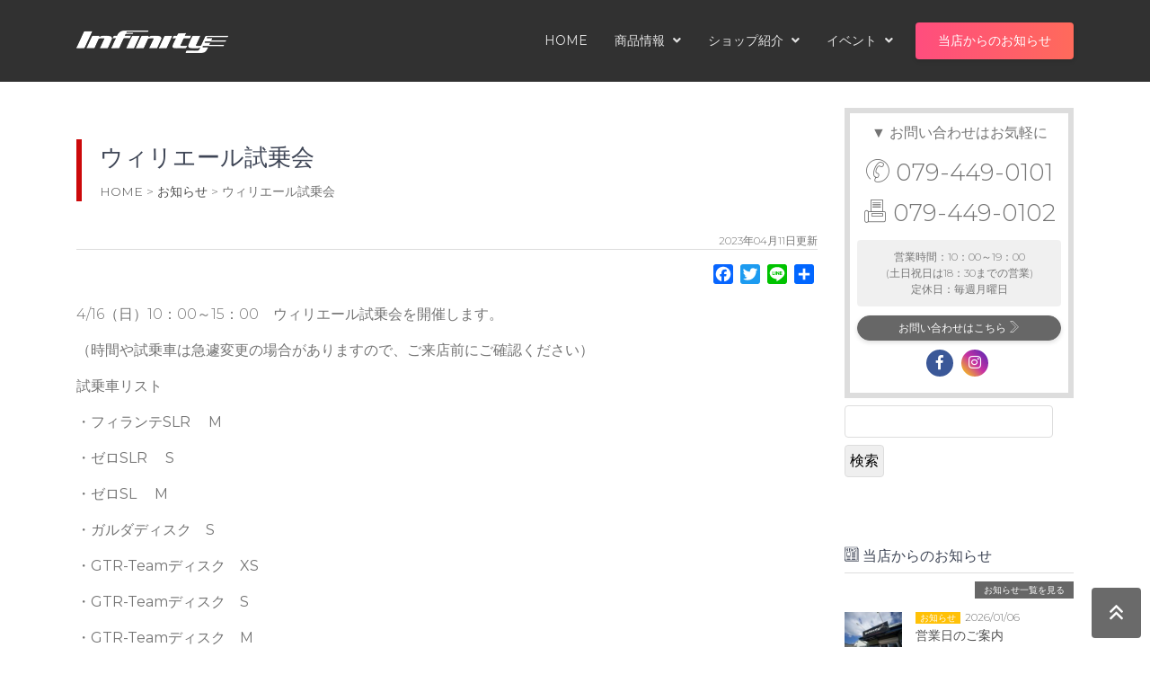

--- FILE ---
content_type: text/html; charset=UTF-8
request_url: https://infinity-jp.com/2023/04/%E3%82%A6%E3%82%A3%E3%83%AA%E3%82%A8%E3%83%BC%E3%83%AB%E8%A9%A6%E4%B9%97%E4%BC%9A/
body_size: 13797
content:
<!DOCTYPE html>
<html lang="ja">
<head>
<!-- Global site tag (gtag.js) - Google Analytics -->
<script async src="https://www.googletagmanager.com/gtag/js?id=UA-11672745-1"></script>
<script>
window.dataLayer = window.dataLayer || [];
function gtag(){dataLayer.push(arguments);}
gtag('js', new Date());
gtag('config', 'UA-11672745-1');
</script>
<meta charset="UTF-8">
<title>  ウィリエール試乗会 : -INFINITY-兵庫県唯一のロードバイクを専門とするショップです。</title>
<meta http-equiv="X-UA-Compatible" content="IE=edge">
<meta name="viewport" content="width=device-width,initial-scale=1">
<meta name="description" content="インフィニティーは兵庫県唯一のロードバイクを専門とするショップです。 西日本のレジャー産業を盛り上げるため、スポーツサイクルに本気で取り組んでいます！ とにかくスポーツを楽しみたい方、初めてで良く分からないという方もお気軽にご来店下さい！ 他では見かけない多数の試乗車もご用意して、皆様のお越しをお待ちしております！ 取り扱いメーカーはピナレロ,コルナゴ,スコット,キャノンデール,ウィリエールなど多数。 ホイールは世界一軽量のライトウェイトを展示しております。 ぜひ一度ご来店ください。">
<!-- OGPタグ/twitterカード ------------------------------------------------------>
<meta property="og:url" content="ページのURL" />
<meta property="og:title" content="ページのタイトル" />
<meta property="og:type" content="ページのタイプ">
<meta property="og:description" content="記事の抜粋" />
<meta property="og:image" content="画像のURL" />
<meta name="twitter:card" content="カード種類" />
<meta property="og:site_name" content="サイト名" />
<meta property="og:locale" content="ja_JP" />
<!-- URLの正規化 ------------------------------------------------------>
<link rel="canonical" href="infinity-jp.com">
<!-- サイトアイコン ------------------------------------------------------>
<link rel="icon" href="画像URL" sizes="16x16" type="https://infinity-jp.com/wp-content/themes/re/images/icon16.png">
<link rel="icon" href="画像URL" sizes="32x32" type="https://infinity-jp.com/wp-content/themes/re/images/icon32.png">
<link rel="icon" href="画像URL" sizes="48x48" type="https://infinity-jp.com/wp-content/themes/re/images/icon48.png">
<link rel="icon" href="画像URL" sizes="62x62" type="https://infinity-jp.com/wp-content/themes/re/images/icon62.png">
<!-- スマホ用アイコン画像 ------------------------------------------------------>
<link rel="apple-touch-icon-precomposed" href="https://infinity-jp.com/wp-content/themes/re/images/icon150.png" />
<!-- Windows用タイル設定 ------------------------------------------------------>
<meta name="msapplication-TileImage" content="https://infinity-jp.com/wp-content/themes/re/images/icon270.png" />
<meta name="msapplication-TileColor" content="カラーコード（例：#F89174）" />
<!-- 電話番号・メールアドレスの変換設定 ------------------------------------------------------>
<meta name="format-detection" content="email=no,telephone=no,address=no">
<!-- Bootstrap Core CSS -->
<link href="https://infinity-jp.com/wp-content/themes/re/assets/node_modules/bootstrap/css/bootstrap.min.css" rel="stylesheet">
<!-- アニメーション CSS -->
<link href="https://infinity-jp.com/wp-content/themes/re/assets/node_modules/aos/dist/aos.css" rel="stylesheet">
<!-- This page slider css -->
<link href="https://infinity-jp.com/wp-content/themes/re/assets/node_modules/bootstrap-touch-slider/bootstrap-touch-slider.css" rel="stylesheet" media="all">
<!-- OWLSLIDER css -->
<link href="https://infinity-jp.com/wp-content/themes/re/assets/node_modules/owl.carousel/dist/assets/owl.theme.green.css" rel="stylesheet">
<!-- ページ要素css -->
<link href="https://infinity-jp.com/wp-content/themes/re/css/compornent.css" rel="stylesheet">
<!-- User css -->
<link href="https://infinity-jp.com/wp-content/themes/re/css/style.css" rel="stylesheet">
<link href="https://infinity-jp.com/wp-content/themes/re/css/user.css" rel="stylesheet">
<!-- fontawesome -->
<link rel="stylesheet" href="https://pro.fontawesome.com/releases/v5.0.13/css/all.css" integrity="sha384-oi8o31xSQq8S0RpBcb4FaLB8LJi9AT8oIdmS1QldR8Ui7KUQjNAnDlJjp55Ba8FG" crossorigin="anonymous">
<!-- HTML5 Shim and Respond.js IE8 support of HTML5 elements and media queries -->
<!-- WARNING: Respond.js doesn't work if you view the page via file:// -->
<!--[if lt IE 9]>
<script src="https://oss.maxcdn.com/libs/html5shiv/3.7.0/html5shiv.js"></script>
<script src="https://oss.maxcdn.com/libs/respond.js/1.4.2/respond.min.js"></script>
<![endif]-->
<meta name='robots' content='max-image-preview:large' />
<link rel='dns-prefetch' href='//static.addtoany.com' />
<link rel="alternate" type="application/rss+xml" title="-INFINITY-兵庫県唯一のロードバイクを専門とするショップです。 &raquo; ウィリエール試乗会 のコメントのフィード" href="https://infinity-jp.com/2023/04/%e3%82%a6%e3%82%a3%e3%83%aa%e3%82%a8%e3%83%bc%e3%83%ab%e8%a9%a6%e4%b9%97%e4%bc%9a/feed/" />
<script type="text/javascript">
window._wpemojiSettings = {"baseUrl":"https:\/\/s.w.org\/images\/core\/emoji\/14.0.0\/72x72\/","ext":".png","svgUrl":"https:\/\/s.w.org\/images\/core\/emoji\/14.0.0\/svg\/","svgExt":".svg","source":{"concatemoji":"https:\/\/infinity-jp.com\/wp-includes\/js\/wp-emoji-release.min.js?ver=6.3.7"}};
/*! This file is auto-generated */
!function(i,n){var o,s,e;function c(e){try{var t={supportTests:e,timestamp:(new Date).valueOf()};sessionStorage.setItem(o,JSON.stringify(t))}catch(e){}}function p(e,t,n){e.clearRect(0,0,e.canvas.width,e.canvas.height),e.fillText(t,0,0);var t=new Uint32Array(e.getImageData(0,0,e.canvas.width,e.canvas.height).data),r=(e.clearRect(0,0,e.canvas.width,e.canvas.height),e.fillText(n,0,0),new Uint32Array(e.getImageData(0,0,e.canvas.width,e.canvas.height).data));return t.every(function(e,t){return e===r[t]})}function u(e,t,n){switch(t){case"flag":return n(e,"\ud83c\udff3\ufe0f\u200d\u26a7\ufe0f","\ud83c\udff3\ufe0f\u200b\u26a7\ufe0f")?!1:!n(e,"\ud83c\uddfa\ud83c\uddf3","\ud83c\uddfa\u200b\ud83c\uddf3")&&!n(e,"\ud83c\udff4\udb40\udc67\udb40\udc62\udb40\udc65\udb40\udc6e\udb40\udc67\udb40\udc7f","\ud83c\udff4\u200b\udb40\udc67\u200b\udb40\udc62\u200b\udb40\udc65\u200b\udb40\udc6e\u200b\udb40\udc67\u200b\udb40\udc7f");case"emoji":return!n(e,"\ud83e\udef1\ud83c\udffb\u200d\ud83e\udef2\ud83c\udfff","\ud83e\udef1\ud83c\udffb\u200b\ud83e\udef2\ud83c\udfff")}return!1}function f(e,t,n){var r="undefined"!=typeof WorkerGlobalScope&&self instanceof WorkerGlobalScope?new OffscreenCanvas(300,150):i.createElement("canvas"),a=r.getContext("2d",{willReadFrequently:!0}),o=(a.textBaseline="top",a.font="600 32px Arial",{});return e.forEach(function(e){o[e]=t(a,e,n)}),o}function t(e){var t=i.createElement("script");t.src=e,t.defer=!0,i.head.appendChild(t)}"undefined"!=typeof Promise&&(o="wpEmojiSettingsSupports",s=["flag","emoji"],n.supports={everything:!0,everythingExceptFlag:!0},e=new Promise(function(e){i.addEventListener("DOMContentLoaded",e,{once:!0})}),new Promise(function(t){var n=function(){try{var e=JSON.parse(sessionStorage.getItem(o));if("object"==typeof e&&"number"==typeof e.timestamp&&(new Date).valueOf()<e.timestamp+604800&&"object"==typeof e.supportTests)return e.supportTests}catch(e){}return null}();if(!n){if("undefined"!=typeof Worker&&"undefined"!=typeof OffscreenCanvas&&"undefined"!=typeof URL&&URL.createObjectURL&&"undefined"!=typeof Blob)try{var e="postMessage("+f.toString()+"("+[JSON.stringify(s),u.toString(),p.toString()].join(",")+"));",r=new Blob([e],{type:"text/javascript"}),a=new Worker(URL.createObjectURL(r),{name:"wpTestEmojiSupports"});return void(a.onmessage=function(e){c(n=e.data),a.terminate(),t(n)})}catch(e){}c(n=f(s,u,p))}t(n)}).then(function(e){for(var t in e)n.supports[t]=e[t],n.supports.everything=n.supports.everything&&n.supports[t],"flag"!==t&&(n.supports.everythingExceptFlag=n.supports.everythingExceptFlag&&n.supports[t]);n.supports.everythingExceptFlag=n.supports.everythingExceptFlag&&!n.supports.flag,n.DOMReady=!1,n.readyCallback=function(){n.DOMReady=!0}}).then(function(){return e}).then(function(){var e;n.supports.everything||(n.readyCallback(),(e=n.source||{}).concatemoji?t(e.concatemoji):e.wpemoji&&e.twemoji&&(t(e.twemoji),t(e.wpemoji)))}))}((window,document),window._wpemojiSettings);
</script>
<style type="text/css">
img.wp-smiley,
img.emoji {
	display: inline !important;
	border: none !important;
	box-shadow: none !important;
	height: 1em !important;
	width: 1em !important;
	margin: 0 0.07em !important;
	vertical-align: -0.1em !important;
	background: none !important;
	padding: 0 !important;
}
</style>
	<link rel='stylesheet' id='sbi_styles-css' href='https://infinity-jp.com/wp-content/plugins/instagram-feed/css/sbi-styles.min.css?ver=6.2.4' type='text/css' media='all' />
<link rel='stylesheet' id='wp-block-library-css' href='https://infinity-jp.com/wp-includes/css/dist/block-library/style.min.css?ver=6.3.7' type='text/css' media='all' />
<style id='classic-theme-styles-inline-css' type='text/css'>
/*! This file is auto-generated */
.wp-block-button__link{color:#fff;background-color:#32373c;border-radius:9999px;box-shadow:none;text-decoration:none;padding:calc(.667em + 2px) calc(1.333em + 2px);font-size:1.125em}.wp-block-file__button{background:#32373c;color:#fff;text-decoration:none}
</style>
<style id='global-styles-inline-css' type='text/css'>
body{--wp--preset--color--black: #000000;--wp--preset--color--cyan-bluish-gray: #abb8c3;--wp--preset--color--white: #ffffff;--wp--preset--color--pale-pink: #f78da7;--wp--preset--color--vivid-red: #cf2e2e;--wp--preset--color--luminous-vivid-orange: #ff6900;--wp--preset--color--luminous-vivid-amber: #fcb900;--wp--preset--color--light-green-cyan: #7bdcb5;--wp--preset--color--vivid-green-cyan: #00d084;--wp--preset--color--pale-cyan-blue: #8ed1fc;--wp--preset--color--vivid-cyan-blue: #0693e3;--wp--preset--color--vivid-purple: #9b51e0;--wp--preset--gradient--vivid-cyan-blue-to-vivid-purple: linear-gradient(135deg,rgba(6,147,227,1) 0%,rgb(155,81,224) 100%);--wp--preset--gradient--light-green-cyan-to-vivid-green-cyan: linear-gradient(135deg,rgb(122,220,180) 0%,rgb(0,208,130) 100%);--wp--preset--gradient--luminous-vivid-amber-to-luminous-vivid-orange: linear-gradient(135deg,rgba(252,185,0,1) 0%,rgba(255,105,0,1) 100%);--wp--preset--gradient--luminous-vivid-orange-to-vivid-red: linear-gradient(135deg,rgba(255,105,0,1) 0%,rgb(207,46,46) 100%);--wp--preset--gradient--very-light-gray-to-cyan-bluish-gray: linear-gradient(135deg,rgb(238,238,238) 0%,rgb(169,184,195) 100%);--wp--preset--gradient--cool-to-warm-spectrum: linear-gradient(135deg,rgb(74,234,220) 0%,rgb(151,120,209) 20%,rgb(207,42,186) 40%,rgb(238,44,130) 60%,rgb(251,105,98) 80%,rgb(254,248,76) 100%);--wp--preset--gradient--blush-light-purple: linear-gradient(135deg,rgb(255,206,236) 0%,rgb(152,150,240) 100%);--wp--preset--gradient--blush-bordeaux: linear-gradient(135deg,rgb(254,205,165) 0%,rgb(254,45,45) 50%,rgb(107,0,62) 100%);--wp--preset--gradient--luminous-dusk: linear-gradient(135deg,rgb(255,203,112) 0%,rgb(199,81,192) 50%,rgb(65,88,208) 100%);--wp--preset--gradient--pale-ocean: linear-gradient(135deg,rgb(255,245,203) 0%,rgb(182,227,212) 50%,rgb(51,167,181) 100%);--wp--preset--gradient--electric-grass: linear-gradient(135deg,rgb(202,248,128) 0%,rgb(113,206,126) 100%);--wp--preset--gradient--midnight: linear-gradient(135deg,rgb(2,3,129) 0%,rgb(40,116,252) 100%);--wp--preset--font-size--small: 13px;--wp--preset--font-size--medium: 20px;--wp--preset--font-size--large: 36px;--wp--preset--font-size--x-large: 42px;--wp--preset--spacing--20: 0.44rem;--wp--preset--spacing--30: 0.67rem;--wp--preset--spacing--40: 1rem;--wp--preset--spacing--50: 1.5rem;--wp--preset--spacing--60: 2.25rem;--wp--preset--spacing--70: 3.38rem;--wp--preset--spacing--80: 5.06rem;--wp--preset--shadow--natural: 6px 6px 9px rgba(0, 0, 0, 0.2);--wp--preset--shadow--deep: 12px 12px 50px rgba(0, 0, 0, 0.4);--wp--preset--shadow--sharp: 6px 6px 0px rgba(0, 0, 0, 0.2);--wp--preset--shadow--outlined: 6px 6px 0px -3px rgba(255, 255, 255, 1), 6px 6px rgba(0, 0, 0, 1);--wp--preset--shadow--crisp: 6px 6px 0px rgba(0, 0, 0, 1);}:where(.is-layout-flex){gap: 0.5em;}:where(.is-layout-grid){gap: 0.5em;}body .is-layout-flow > .alignleft{float: left;margin-inline-start: 0;margin-inline-end: 2em;}body .is-layout-flow > .alignright{float: right;margin-inline-start: 2em;margin-inline-end: 0;}body .is-layout-flow > .aligncenter{margin-left: auto !important;margin-right: auto !important;}body .is-layout-constrained > .alignleft{float: left;margin-inline-start: 0;margin-inline-end: 2em;}body .is-layout-constrained > .alignright{float: right;margin-inline-start: 2em;margin-inline-end: 0;}body .is-layout-constrained > .aligncenter{margin-left: auto !important;margin-right: auto !important;}body .is-layout-constrained > :where(:not(.alignleft):not(.alignright):not(.alignfull)){max-width: var(--wp--style--global--content-size);margin-left: auto !important;margin-right: auto !important;}body .is-layout-constrained > .alignwide{max-width: var(--wp--style--global--wide-size);}body .is-layout-flex{display: flex;}body .is-layout-flex{flex-wrap: wrap;align-items: center;}body .is-layout-flex > *{margin: 0;}body .is-layout-grid{display: grid;}body .is-layout-grid > *{margin: 0;}:where(.wp-block-columns.is-layout-flex){gap: 2em;}:where(.wp-block-columns.is-layout-grid){gap: 2em;}:where(.wp-block-post-template.is-layout-flex){gap: 1.25em;}:where(.wp-block-post-template.is-layout-grid){gap: 1.25em;}.has-black-color{color: var(--wp--preset--color--black) !important;}.has-cyan-bluish-gray-color{color: var(--wp--preset--color--cyan-bluish-gray) !important;}.has-white-color{color: var(--wp--preset--color--white) !important;}.has-pale-pink-color{color: var(--wp--preset--color--pale-pink) !important;}.has-vivid-red-color{color: var(--wp--preset--color--vivid-red) !important;}.has-luminous-vivid-orange-color{color: var(--wp--preset--color--luminous-vivid-orange) !important;}.has-luminous-vivid-amber-color{color: var(--wp--preset--color--luminous-vivid-amber) !important;}.has-light-green-cyan-color{color: var(--wp--preset--color--light-green-cyan) !important;}.has-vivid-green-cyan-color{color: var(--wp--preset--color--vivid-green-cyan) !important;}.has-pale-cyan-blue-color{color: var(--wp--preset--color--pale-cyan-blue) !important;}.has-vivid-cyan-blue-color{color: var(--wp--preset--color--vivid-cyan-blue) !important;}.has-vivid-purple-color{color: var(--wp--preset--color--vivid-purple) !important;}.has-black-background-color{background-color: var(--wp--preset--color--black) !important;}.has-cyan-bluish-gray-background-color{background-color: var(--wp--preset--color--cyan-bluish-gray) !important;}.has-white-background-color{background-color: var(--wp--preset--color--white) !important;}.has-pale-pink-background-color{background-color: var(--wp--preset--color--pale-pink) !important;}.has-vivid-red-background-color{background-color: var(--wp--preset--color--vivid-red) !important;}.has-luminous-vivid-orange-background-color{background-color: var(--wp--preset--color--luminous-vivid-orange) !important;}.has-luminous-vivid-amber-background-color{background-color: var(--wp--preset--color--luminous-vivid-amber) !important;}.has-light-green-cyan-background-color{background-color: var(--wp--preset--color--light-green-cyan) !important;}.has-vivid-green-cyan-background-color{background-color: var(--wp--preset--color--vivid-green-cyan) !important;}.has-pale-cyan-blue-background-color{background-color: var(--wp--preset--color--pale-cyan-blue) !important;}.has-vivid-cyan-blue-background-color{background-color: var(--wp--preset--color--vivid-cyan-blue) !important;}.has-vivid-purple-background-color{background-color: var(--wp--preset--color--vivid-purple) !important;}.has-black-border-color{border-color: var(--wp--preset--color--black) !important;}.has-cyan-bluish-gray-border-color{border-color: var(--wp--preset--color--cyan-bluish-gray) !important;}.has-white-border-color{border-color: var(--wp--preset--color--white) !important;}.has-pale-pink-border-color{border-color: var(--wp--preset--color--pale-pink) !important;}.has-vivid-red-border-color{border-color: var(--wp--preset--color--vivid-red) !important;}.has-luminous-vivid-orange-border-color{border-color: var(--wp--preset--color--luminous-vivid-orange) !important;}.has-luminous-vivid-amber-border-color{border-color: var(--wp--preset--color--luminous-vivid-amber) !important;}.has-light-green-cyan-border-color{border-color: var(--wp--preset--color--light-green-cyan) !important;}.has-vivid-green-cyan-border-color{border-color: var(--wp--preset--color--vivid-green-cyan) !important;}.has-pale-cyan-blue-border-color{border-color: var(--wp--preset--color--pale-cyan-blue) !important;}.has-vivid-cyan-blue-border-color{border-color: var(--wp--preset--color--vivid-cyan-blue) !important;}.has-vivid-purple-border-color{border-color: var(--wp--preset--color--vivid-purple) !important;}.has-vivid-cyan-blue-to-vivid-purple-gradient-background{background: var(--wp--preset--gradient--vivid-cyan-blue-to-vivid-purple) !important;}.has-light-green-cyan-to-vivid-green-cyan-gradient-background{background: var(--wp--preset--gradient--light-green-cyan-to-vivid-green-cyan) !important;}.has-luminous-vivid-amber-to-luminous-vivid-orange-gradient-background{background: var(--wp--preset--gradient--luminous-vivid-amber-to-luminous-vivid-orange) !important;}.has-luminous-vivid-orange-to-vivid-red-gradient-background{background: var(--wp--preset--gradient--luminous-vivid-orange-to-vivid-red) !important;}.has-very-light-gray-to-cyan-bluish-gray-gradient-background{background: var(--wp--preset--gradient--very-light-gray-to-cyan-bluish-gray) !important;}.has-cool-to-warm-spectrum-gradient-background{background: var(--wp--preset--gradient--cool-to-warm-spectrum) !important;}.has-blush-light-purple-gradient-background{background: var(--wp--preset--gradient--blush-light-purple) !important;}.has-blush-bordeaux-gradient-background{background: var(--wp--preset--gradient--blush-bordeaux) !important;}.has-luminous-dusk-gradient-background{background: var(--wp--preset--gradient--luminous-dusk) !important;}.has-pale-ocean-gradient-background{background: var(--wp--preset--gradient--pale-ocean) !important;}.has-electric-grass-gradient-background{background: var(--wp--preset--gradient--electric-grass) !important;}.has-midnight-gradient-background{background: var(--wp--preset--gradient--midnight) !important;}.has-small-font-size{font-size: var(--wp--preset--font-size--small) !important;}.has-medium-font-size{font-size: var(--wp--preset--font-size--medium) !important;}.has-large-font-size{font-size: var(--wp--preset--font-size--large) !important;}.has-x-large-font-size{font-size: var(--wp--preset--font-size--x-large) !important;}
.wp-block-navigation a:where(:not(.wp-element-button)){color: inherit;}
:where(.wp-block-post-template.is-layout-flex){gap: 1.25em;}:where(.wp-block-post-template.is-layout-grid){gap: 1.25em;}
:where(.wp-block-columns.is-layout-flex){gap: 2em;}:where(.wp-block-columns.is-layout-grid){gap: 2em;}
.wp-block-pullquote{font-size: 1.5em;line-height: 1.6;}
</style>
<link rel='stylesheet' id='contact-form-7-css' href='https://infinity-jp.com/wp-content/plugins/contact-form-7/includes/css/styles.css?ver=5.8.1' type='text/css' media='all' />
<link rel='stylesheet' id='wp-pagenavi-css' href='https://infinity-jp.com/wp-content/plugins/wp-pagenavi/pagenavi-css.css?ver=2.70' type='text/css' media='all' />
<link rel='stylesheet' id='addtoany-css' href='https://infinity-jp.com/wp-content/plugins/add-to-any/addtoany.min.css?ver=1.16' type='text/css' media='all' />
<!--n2css--><script id="addtoany-core-js-before" type="text/javascript">
window.a2a_config=window.a2a_config||{};a2a_config.callbacks=[];a2a_config.overlays=[];a2a_config.templates={};a2a_localize = {
	Share: "共有",
	Save: "ブックマーク",
	Subscribe: "購読",
	Email: "メール",
	Bookmark: "ブックマーク",
	ShowAll: "すべて表示する",
	ShowLess: "小さく表示する",
	FindServices: "サービスを探す",
	FindAnyServiceToAddTo: "追加するサービスを今すぐ探す",
	PoweredBy: "Powered by",
	ShareViaEmail: "メールでシェアする",
	SubscribeViaEmail: "メールで購読する",
	BookmarkInYourBrowser: "ブラウザにブックマーク",
	BookmarkInstructions: "このページをブックマークするには、 Ctrl+D または \u2318+D を押下。",
	AddToYourFavorites: "お気に入りに追加",
	SendFromWebOrProgram: "任意のメールアドレスまたはメールプログラムから送信",
	EmailProgram: "メールプログラム",
	More: "詳細&#8230;",
	ThanksForSharing: "共有ありがとうございます !",
	ThanksForFollowing: "フォローありがとうございます !"
};
</script>
<script type='text/javascript' async src='https://static.addtoany.com/menu/page.js' id='addtoany-core-js'></script>
<script type='text/javascript' src='https://infinity-jp.com/wp-includes/js/jquery/jquery.min.js?ver=3.7.0' id='jquery-core-js'></script>
<script type='text/javascript' src='https://infinity-jp.com/wp-includes/js/jquery/jquery-migrate.min.js?ver=3.4.1' id='jquery-migrate-js'></script>
<script type='text/javascript' async src='https://infinity-jp.com/wp-content/plugins/add-to-any/addtoany.min.js?ver=1.1' id='addtoany-jquery-js'></script>
<link rel="https://api.w.org/" href="https://infinity-jp.com/wp-json/" /><link rel="alternate" type="application/json" href="https://infinity-jp.com/wp-json/wp/v2/posts/40333" /><link rel="EditURI" type="application/rsd+xml" title="RSD" href="https://infinity-jp.com/xmlrpc.php?rsd" />
<meta name="generator" content="WordPress 6.3.7" />
<link rel="canonical" href="https://infinity-jp.com/2023/04/%e3%82%a6%e3%82%a3%e3%83%aa%e3%82%a8%e3%83%bc%e3%83%ab%e8%a9%a6%e4%b9%97%e4%bc%9a/" />
<link rel='shortlink' href='https://infinity-jp.com/?p=40333' />
<link rel="alternate" type="application/json+oembed" href="https://infinity-jp.com/wp-json/oembed/1.0/embed?url=https%3A%2F%2Finfinity-jp.com%2F2023%2F04%2F%25e3%2582%25a6%25e3%2582%25a3%25e3%2583%25aa%25e3%2582%25a8%25e3%2583%25bc%25e3%2583%25ab%25e8%25a9%25a6%25e4%25b9%2597%25e4%25bc%259a%2F" />
<link rel="alternate" type="text/xml+oembed" href="https://infinity-jp.com/wp-json/oembed/1.0/embed?url=https%3A%2F%2Finfinity-jp.com%2F2023%2F04%2F%25e3%2582%25a6%25e3%2582%25a3%25e3%2583%25aa%25e3%2582%25a8%25e3%2583%25bc%25e3%2583%25ab%25e8%25a9%25a6%25e4%25b9%2597%25e4%25bc%259a%2F&#038;format=xml" />
<meta name="generator" content="Elementor 3.16.5; features: e_dom_optimization, e_optimized_assets_loading, additional_custom_breakpoints; settings: css_print_method-external, google_font-enabled, font_display-auto">
</head>
<body class="">
<a href="#main-wrapper" title="ページのトップへ戻る" class="topbtn">
<i class="far fa-angle-double-up"></i>
</a>
<!-- プリローダSTART ============================================================== -->
<div class="preloader">
<div class="loader">
<div class="loader__figure"></div>
<p class="loader__label">インフィニティーのWEBページへようこそ</p>
</div>
</div>
<!-- プリローダEND ============================================================== -->
<!-- main-wrapper START ============================================================== -->
<div id="main-wrapper">
<!-- header START ============================================================== -->
<header class="topbar">
<div class="header6">
<div class="container po-relative">
<nav class="navbar navbar-expand-lg h6-nav-bar">
<a href="/" class="navbar-brand">
<img src="https://infinity-jp.com/wp-content/themes/re/images/logo.png" alt="infinity">
</a>
<button class="navbar-toggler" type="button" data-toggle="collapse" data-target="#h6-info" aria-controls="h6-info" aria-expanded="false" aria-label="Toggle navigation">
<span class="ti-menu"></span>
</button>
<!-- メニュー部分============================================================== -->
<div class="collapse navbar-collapse hover-dropdown font-14 ml-auto" id="h6-info">
<ul class="navbar-nav ml-auto">
<li class="nav-item">
<a class="nav-link" href="/">HOME</a>
</li>
<!-- 商品情報メニュー============================================================== -->
<li class="nav-item dropdown">
<a class="nav-link dropdown-toggle" href="#" id="h6-dropdown" data-toggle="dropdown" aria-haspopup="true" aria-expanded="false">
商品情報 <i class="fa fa-angle-down m-l-5"></i> </a>
<ul class="b-none dropdown-menu font-14 animated fadeInUp">
<li>
<a class="dropdown-item" href="https://infinity-jp.com/item/bikeitem/"><i class="fa fa-angle-right"></i> BIKE</a>
</li>
<li>
<a class="dropdown-item" href="https://infinity-jp.com/item/wheelitem"><i class="fa fa-angle-right"></i> ホイール</a>
</li>
<li>
<a class="dropdown-item" href="https://infinity-jp.com/item/partsitem"><i class="fa fa-angle-right"></i> パーツ</a>
</li>
<li>
<a class="dropdown-item" href="https://infinity-jp.com/item/accessoriesitem"><i class="fa fa-angle-right"></i> アクセサリー</a>
</li>
<li>
<a class="dropdown-item" href="https://infinity-jp.com/item/otheritem"><i class="fa fa-angle-right"></i> その他</a>
</li>
<li>
<a class="dropdown-item" href="https://infinity-jp.com/complete_bike"><i class="fa fa-angle-right"></i> お客様バイク紹介</a>
</li>
</ul>
</li>
<!-- ショップ紹介メニュー============================================================== -->
<li class="nav-item dropdown">
<a class="nav-link dropdown-toggle" href="#" id="h7-dropdown" data-toggle="dropdown" aria-haspopup="true" aria-expanded="false">
ショップ紹介 <i class="fa fa-angle-down m-l-5"></i> </a>
<ul class="b-none dropdown-menu font-14 animated fadeInUp">
<li>
<a class="dropdown-item" href="https://infinity-jp.com/aboutus/"><i class="fa fa-angle-right"></i> インフィニティーとは</a>
</li>
<li>
<a class="dropdown-item" href="https://infinity-jp.com/test-ride/"><i class="fa fa-angle-right"></i> 試乗車</a>
</li>
<li>
<a class="dropdown-item" href="https://infinity-jp.com/carbonrepair/"><i class="fa fa-angle-right"></i> カーボン修理</a>
</li>
<li>
<a class="dropdown-item" href="https://infinity-jp.com/company/"><i class="fa fa-angle-right"></i> 店舗概要</a>
</li>
<li>
<a class="dropdown-item" href="https://infinity-jp.com/お問い合わせ/"><i class="fa fa-angle-right"></i> お問い合わせ</a>
</li>
</ul>
</li>
<!-- イベントメニュー============================================================== -->
<li class="nav-item dropdown">
<a class="nav-link dropdown-toggle" href="#" id="h8-dropdown" data-toggle="dropdown" aria-haspopup="true" aria-expanded="false">
イベント <i class="fa fa-angle-down m-l-5"></i> </a>
<ul class="b-none dropdown-menu font-14 animated fadeInUp">
<li>
<a class="dropdown-item" href="https://infinity-jp.com/ツーリング/"><i class="fa fa-angle-right"></i> ツーリングについて</a>
</li>
<li>
<a class="dropdown-item" href="https://infinity-jp.com/eventblog/"><i class="fa fa-angle-right"></i> ツーリング報告</a>
</li>
</ul>
</li>
</ul>
<!-- お問い合わせ　============================================================== -->
<div class="act-buttons">
<a href="https://infinity-jp.com/post-all/" title="INFINITY BBS"><button class="btn btn-danger-gradiant font-14">当店からのお知らせ</button></a>
</div>
</div>
<!-- メニュー部分終わり==================================== -->
</nav>
</div>
</div>
</header>
<!-- header END ============================================================== --><!-- ページ内容 START ============================================================== -->
<div class="page-wrapper">
<!-- container-fluid START ============================================================== -->
<div class="container-fluid">
<!-- コンテンツ部分 START ============================================================== -->
<div class="container">
<div class="row">
<div class="col-md-9 contents">
<section id="eitor">
<div class="headtitle">
<h1>ウィリエール試乗会</h1>
<div class="breadcrumbs">
<!-- Breadcrumb NavXT 7.2.0 -->
<span property="itemListElement" typeof="ListItem"><a property="item" typeof="WebPage" title="-INFINITY-兵庫県唯一のロードバイクを専門とするショップです。へ移動" href="https://infinity-jp.com" class="home"><span property="name">HOME</span></a><meta property="position" content="1"></span> &gt; <span property="itemListElement" typeof="ListItem"><a property="item" typeof="WebPage" title="お知らせのカテゴリーアーカイブへ移動" href="https://infinity-jp.com/category/%e3%81%8a%e7%9f%a5%e3%82%89%e3%81%9b/" class="taxonomy category"><span property="name">お知らせ</span></a><meta property="position" content="2"></span> &gt; <span property="itemListElement" typeof="ListItem"><span property="name">ウィリエール試乗会</span><meta property="position" content="3"></span></div>
</div>
<div style="font-size: 12px;" align="right">
2023年04月11日更新
</div>
<div class="edit">

<div class="addtoany_share_save_container addtoany_content addtoany_content_top"><div class="a2a_kit a2a_kit_size_22 addtoany_list" data-a2a-url="https://infinity-jp.com/2023/04/%e3%82%a6%e3%82%a3%e3%83%aa%e3%82%a8%e3%83%bc%e3%83%ab%e8%a9%a6%e4%b9%97%e4%bc%9a/" data-a2a-title="ウィリエール試乗会"><a class="a2a_button_facebook" href="https://www.addtoany.com/add_to/facebook?linkurl=https%3A%2F%2Finfinity-jp.com%2F2023%2F04%2F%25e3%2582%25a6%25e3%2582%25a3%25e3%2583%25aa%25e3%2582%25a8%25e3%2583%25bc%25e3%2583%25ab%25e8%25a9%25a6%25e4%25b9%2597%25e4%25bc%259a%2F&amp;linkname=%E3%82%A6%E3%82%A3%E3%83%AA%E3%82%A8%E3%83%BC%E3%83%AB%E8%A9%A6%E4%B9%97%E4%BC%9A" title="Facebook" rel="nofollow noopener" target="_blank"></a><a class="a2a_button_twitter" href="https://www.addtoany.com/add_to/twitter?linkurl=https%3A%2F%2Finfinity-jp.com%2F2023%2F04%2F%25e3%2582%25a6%25e3%2582%25a3%25e3%2583%25aa%25e3%2582%25a8%25e3%2583%25bc%25e3%2583%25ab%25e8%25a9%25a6%25e4%25b9%2597%25e4%25bc%259a%2F&amp;linkname=%E3%82%A6%E3%82%A3%E3%83%AA%E3%82%A8%E3%83%BC%E3%83%AB%E8%A9%A6%E4%B9%97%E4%BC%9A" title="Twitter" rel="nofollow noopener" target="_blank"></a><a class="a2a_button_line" href="https://www.addtoany.com/add_to/line?linkurl=https%3A%2F%2Finfinity-jp.com%2F2023%2F04%2F%25e3%2582%25a6%25e3%2582%25a3%25e3%2583%25aa%25e3%2582%25a8%25e3%2583%25bc%25e3%2583%25ab%25e8%25a9%25a6%25e4%25b9%2597%25e4%25bc%259a%2F&amp;linkname=%E3%82%A6%E3%82%A3%E3%83%AA%E3%82%A8%E3%83%BC%E3%83%AB%E8%A9%A6%E4%B9%97%E4%BC%9A" title="Line" rel="nofollow noopener" target="_blank"></a><a class="a2a_dd addtoany_share_save addtoany_share" href="https://www.addtoany.com/share"></a></div></div>
<p></p>



<p>4/16（日）10：00～15：00　ウィリエール試乗会を開催します。</p>



<p>（時間や試乗車は急遽変更の場合がありますので、ご来店前にご確認ください）</p>



<p>試乗車リスト</p>



<p><strong>・フィランテSLR　 M</strong></p>



<p><strong>・ゼロSLR 　S</strong></p>



<p><strong>・ゼロSL 　M</strong></p>



<p><strong>・ガルダディスク　S</strong></p>



<p><strong>・GTR-Teamディスク　XS</strong></p>



<p><strong>・GTR-Teamディスク　S</strong></p>



<p><strong>・GTR-Teamディスク　M</strong></p>



<p><strong>・モンテ4　 XS</strong></p>



<p><strong>・モンテ4 　XXS</strong></p>



<p><strong>・モンテ4 　M</strong></p>



<p><strong>・ゼロ9&nbsp;</strong></p>



<p>どなたでも参加できます。お待ちしております。</p>



<p><br></p>



<figure class="wp-block-image size-full"><img decoding="async" fetchpriority="high" width="1000" height="667" src="https://infinity-jp.com/wp-content/uploads/2023/04/DSC02755.jpg" alt="" class="wp-image-40335" srcset="https://infinity-jp.com/wp-content/uploads/2023/04/DSC02755.jpg 1000w, https://infinity-jp.com/wp-content/uploads/2023/04/DSC02755-400x267.jpg 400w, https://infinity-jp.com/wp-content/uploads/2023/04/DSC02755-768x512.jpg 768w" sizes="(max-width: 1000px) 100vw, 1000px" /></figure>
</div>
</section>
<div class="paging">
    <div class="next"><a href="https://infinity-jp.com/2023/04/gw%e4%b8%ad%e3%81%ae%e5%96%b6%e6%a5%ad%e6%97%a5%e3%81%ae%e3%81%94%e6%a1%88%e5%86%85-4/" rel="next">NEXT <i class="fa fa-chevron-circle-right"></i></a></div>
    <div class="prev"><a href="https://infinity-jp.com/2023/04/%e3%83%aa%e3%83%a0-%e3%83%9b%e3%82%a4%e3%83%bc%e3%83%ab%e3%80%80%e3%82%a2%e3%83%83%e3%83%97%e3%82%b0%e3%83%ac%e3%83%bc%e3%83%89%e3%80%80%e3%82%ad%e3%83%a3%e3%83%b3%e3%83%9a%e3%83%b3%e3%83%bc%e3%83%b3/" rel="prev"><i class="fa fa-chevron-circle-left"></i> PREV</a></div>
</div>
<!-- Handling manufacturer start -->
</div>
<aside class="col-md-3 sidebar">
<div class="contactbox">
<p>▼ お問い合わせはお気軽に</p>
<p class="telno"><i class="icon-Phone-2"></i> 079-449-0101</p>
<p class="telno"><i class="icon-Fax"></i> 079-449-0102</p>
<div class="contactdetail">
営業時間：10：00～19：00<br>(土日祝日は18：30までの営業)<br>
定休日：毎週月曜日
</div>
<a href="https://infinity-jp.com/お問い合わせ/" title="お問い合わせ"><button type="button" class="btn btn-rounded btn-block btn-sm btn-danger">お問い合わせはこちら
<i class="icon-Arrow-Forward2"></i>
</button></a>
<div class="light snsbtn">
<a href="https://www.facebook.com/infinitycyclebike/" class="snsfb" target="_blank"><i class="fab fa-facebook-f"></i></a>
<a href="https://www.instagram.com/cycleshop_infinity/" class="snsinsta"><i class="fab fa-instagram" target="_blank"></i></a>
</div>
</div>
<div class="serchbox01">
<form role="search" method="get" id="searchform" action="/" >
<input type="text" value="" name="s" class="s" />
<input type="submit" class="searchsubmit" value="検索" />
</form>
</div>
<div class="tagbox">
</div>
<div class="bannarbox">
 </div>
<div class="sidenewsbox sidebarbox">
<h2><i class="icon-Newspaper-2"></i> 当店からのお知らせ</h2>
<div class="iconbtn"><a href="https://infinity-jp.com/post-all/" title="お知らせ一覧を見る">お知らせ一覧を見る</a></div>

<div class="sidenewsdetailbox">
<div class="row">
<div class="col-3 no-gutter">
<a href="https://infinity-jp.com/2026/01/%e5%96%b6%e6%a5%ad%e6%97%a5%e3%81%ae%e3%81%94%e6%a1%88%e5%86%85-45/" title="営業日のご案内">
<div class="home-thumb sideimg">
<a href="https://infinity-jp.com/2026/01/%e5%96%b6%e6%a5%ad%e6%97%a5%e3%81%ae%e3%81%94%e6%a1%88%e5%86%85-45/" title="営業日のご案内">
<img width="150" height="150" src="https://infinity-jp.com/wp-content/uploads/2018/07/DSC03269-e1530936307747-150x150.jpg" class="img-responsive wp-post-image" alt="" decoding="async" loading="lazy" srcset="https://infinity-jp.com/wp-content/uploads/2018/07/DSC03269-e1530936307747-150x150.jpg 150w, https://infinity-jp.com/wp-content/uploads/2018/07/DSC03269-e1530936307747-400x400.jpg 400w, https://infinity-jp.com/wp-content/uploads/2018/07/DSC03269-e1530936307747.jpg 667w" sizes="(max-width: 150px) 100vw, 150px" /></a>
</div>
</a>
</div>
<div class="col-9 rightpnone">
<p class="subnewsdate"><span class="subicon">
お知らせ</span>2026/01/06</p>
<h4><a href="https://infinity-jp.com/2026/01/%e5%96%b6%e6%a5%ad%e6%97%a5%e3%81%ae%e3%81%94%e6%a1%88%e5%86%85-45/" name="営業日のご案内">営業日のご案内</a></h4>
<div class="subnewstext">

1/12(月)の祝日は営業。



翌日1/13(火)は振替休日とさせていただきますので、よろしく……</div>
</div>
</div>
</div>

<div class="sidenewsdetailbox">
<div class="row">
<div class="col-3 no-gutter">
<a href="https://infinity-jp.com/2025/12/%e5%b9%b4%e6%9c%ab%e5%b9%b4%e5%a7%8b%e3%80%80%e5%96%b6%e6%a5%ad%e6%97%a5%e3%81%ae%e3%81%94%e6%a1%88%e5%86%85-9/" title="年末年始　営業日のご案内">
<div class="home-thumb sideimg">
<a href="https://infinity-jp.com/2025/12/%e5%b9%b4%e6%9c%ab%e5%b9%b4%e5%a7%8b%e3%80%80%e5%96%b6%e6%a5%ad%e6%97%a5%e3%81%ae%e3%81%94%e6%a1%88%e5%86%85-9/" title="年末年始　営業日のご案内">
<img width="150" height="150" src="https://infinity-jp.com/wp-content/uploads/2018/07/DSC03269-e1530936307747-150x150.jpg" class="img-responsive wp-post-image" alt="" decoding="async" loading="lazy" srcset="https://infinity-jp.com/wp-content/uploads/2018/07/DSC03269-e1530936307747-150x150.jpg 150w, https://infinity-jp.com/wp-content/uploads/2018/07/DSC03269-e1530936307747-400x400.jpg 400w, https://infinity-jp.com/wp-content/uploads/2018/07/DSC03269-e1530936307747.jpg 667w" sizes="(max-width: 150px) 100vw, 150px" /></a>
</div>
</a>
</div>
<div class="col-9 rightpnone">
<p class="subnewsdate"><span class="subicon">
お知らせ</span>2025/12/12</p>
<h4><a href="https://infinity-jp.com/2025/12/%e5%b9%b4%e6%9c%ab%e5%b9%b4%e5%a7%8b%e3%80%80%e5%96%b6%e6%a5%ad%e6%97%a5%e3%81%ae%e3%81%94%e6%a1%88%e5%86%85-9/" name="年末年始　営業日のご案内">年末年始　営業日のご案内</a></h4>
<div class="subnewstext">
年末は28日(日)まで営業！

12/29（月）～　1/3（土）お休み

年始は1/4(日)より通常……</div>
</div>
</div>
</div>

<div class="sidenewsdetailbox">
<div class="row">
<div class="col-3 no-gutter">
<a href="https://infinity-jp.com/2025/11/2026%e5%b9%b4-%e3%82%ab%e3%83%ac%e3%83%b3%e3%83%80%e3%83%bc/" title="2026年 カレンダー">
<div class="home-thumb sideimg">
<a href="https://infinity-jp.com/2025/11/2026%e5%b9%b4-%e3%82%ab%e3%83%ac%e3%83%b3%e3%83%80%e3%83%bc/" title="2026年 カレンダー">
<img width="150" height="150" src="https://infinity-jp.com/wp-content/uploads/2025/11/P1270743-1-e1764483768639-150x150.jpg" class="img-responsive wp-post-image" alt="" decoding="async" loading="lazy" srcset="https://infinity-jp.com/wp-content/uploads/2025/11/P1270743-1-e1764483768639-150x150.jpg 150w, https://infinity-jp.com/wp-content/uploads/2025/11/P1270743-1-e1764483768639-400x400.jpg 400w, https://infinity-jp.com/wp-content/uploads/2025/11/P1270743-1-e1764483768639-1024x1024.jpg 1024w, https://infinity-jp.com/wp-content/uploads/2025/11/P1270743-1-e1764483768639-768x768.jpg 768w, https://infinity-jp.com/wp-content/uploads/2025/11/P1270743-1-e1764483768639.jpg 1438w" sizes="(max-width: 150px) 100vw, 150px" /></a>
</div>
</a>
</div>
<div class="col-9 rightpnone">
<p class="subnewsdate"><span class="subicon">
お知らせ</span>2025/11/30</p>
<h4><a href="https://infinity-jp.com/2025/11/2026%e5%b9%b4-%e3%82%ab%e3%83%ac%e3%83%b3%e3%83%80%e3%83%bc/" name="2026年 カレンダー">2026年 カレンダー</a></h4>
<div class="subnewstext">





2026年のカレンダーがご用意できました。



当店でお買い物いただいた方へお配りしてお……</div>
</div>
</div>
</div>

<div class="sidenewsdetailbox">
<div class="row">
<div class="col-3 no-gutter">
<a href="https://infinity-jp.com/2025/11/%e5%96%b6%e6%a5%ad%e6%97%a5%e3%81%ae%e3%81%94%e6%a1%88%e5%86%85-44/" title="営業日のご案内">
<div class="home-thumb sideimg">
<a href="https://infinity-jp.com/2025/11/%e5%96%b6%e6%a5%ad%e6%97%a5%e3%81%ae%e3%81%94%e6%a1%88%e5%86%85-44/" title="営業日のご案内">
<img width="150" height="150" src="https://infinity-jp.com/wp-content/uploads/2018/07/DSC03269-e1530936307747-150x150.jpg" class="img-responsive wp-post-image" alt="" decoding="async" loading="lazy" srcset="https://infinity-jp.com/wp-content/uploads/2018/07/DSC03269-e1530936307747-150x150.jpg 150w, https://infinity-jp.com/wp-content/uploads/2018/07/DSC03269-e1530936307747-400x400.jpg 400w, https://infinity-jp.com/wp-content/uploads/2018/07/DSC03269-e1530936307747.jpg 667w" sizes="(max-width: 150px) 100vw, 150px" /></a>
</div>
</a>
</div>
<div class="col-9 rightpnone">
<p class="subnewsdate"><span class="subicon">
お知らせ</span>2025/11/20</p>
<h4><a href="https://infinity-jp.com/2025/11/%e5%96%b6%e6%a5%ad%e6%97%a5%e3%81%ae%e3%81%94%e6%a1%88%e5%86%85-44/" name="営業日のご案内">営業日のご案内</a></h4>
<div class="subnewstext">

11/24(月)の祝日は営業。



翌日11/25(火)は振替休日とさせていただきますので、よろ……</div>
</div>
</div>
</div>

<div class="sidenewsdetailbox">
<div class="row">
<div class="col-3 no-gutter">
<a href="https://infinity-jp.com/2025/10/%e5%96%b6%e6%a5%ad%e6%97%a5%e3%81%ae%e3%81%94%e6%a1%88%e5%86%85-43/" title="営業日のご案内">
<div class="home-thumb sideimg">
<a href="https://infinity-jp.com/2025/10/%e5%96%b6%e6%a5%ad%e6%97%a5%e3%81%ae%e3%81%94%e6%a1%88%e5%86%85-43/" title="営業日のご案内">
<img width="150" height="150" src="https://infinity-jp.com/wp-content/uploads/2018/07/DSC03269-e1530936307747-150x150.jpg" class="img-responsive wp-post-image" alt="" decoding="async" loading="lazy" srcset="https://infinity-jp.com/wp-content/uploads/2018/07/DSC03269-e1530936307747-150x150.jpg 150w, https://infinity-jp.com/wp-content/uploads/2018/07/DSC03269-e1530936307747-400x400.jpg 400w, https://infinity-jp.com/wp-content/uploads/2018/07/DSC03269-e1530936307747.jpg 667w" sizes="(max-width: 150px) 100vw, 150px" /></a>
</div>
</a>
</div>
<div class="col-9 rightpnone">
<p class="subnewsdate"><span class="subicon">
お知らせ</span>2025/10/28</p>
<h4><a href="https://infinity-jp.com/2025/10/%e5%96%b6%e6%a5%ad%e6%97%a5%e3%81%ae%e3%81%94%e6%a1%88%e5%86%85-43/" name="営業日のご案内">営業日のご案内</a></h4>
<div class="subnewstext">

11/3(月)の祝日は営業。



翌日11/4(火)は振替休日とさせていただきますので、よろしく……</div>
</div>
</div>
</div>
</div>
<div class="sidenewsbox sidebarbox">
<h2><i class="icon-Newspaper-2"></i> お客様バイク紹介</h2>
<div class="iconbtn"><a href="https://infinity-jp.com/complete_bike/" title="納車情報一覧を見る">お客様バイク紹介一覧を見る</a></div>
<div class="sidenewsdetailbox">
<div class="row">
<div class="col-3 no-gutter">
<a href="" title="">
<div class="home-thumb sideimg">
<a href="https://infinity-jp.com/complete_bike/k%e6%a7%98%e3%80%80pinarello-x3-105di2/" title="K様　PINARELLO X3 105Di2">
<img width="150" height="150" src="https://infinity-jp.com/wp-content/uploads/2025/12/P1270622-1-e1766482270263-150x150.jpg" class="img-responsive wp-post-image" alt="" decoding="async" loading="lazy" srcset="https://infinity-jp.com/wp-content/uploads/2025/12/P1270622-1-e1766482270263-150x150.jpg 150w, https://infinity-jp.com/wp-content/uploads/2025/12/P1270622-1-e1766482270263-400x400.jpg 400w, https://infinity-jp.com/wp-content/uploads/2025/12/P1270622-1-e1766482270263-768x768.jpg 768w, https://infinity-jp.com/wp-content/uploads/2025/12/P1270622-1-e1766482270263.jpg 1000w" sizes="(max-width: 150px) 100vw, 150px" /></a>
</div>
</a>
</div>
<div class="col-9 rightpnone">
<p class="subnewsdate">2025/12/23</p>
<h4><a href="https://infinity-jp.com/complete_bike/k%e6%a7%98%e3%80%80pinarello-x3-105di2/" name="K様　PINARELLO X3 105Di2">K様　PINARELLO X3 105Di2</a></h4>
<div class="subnewstext">





久しぶりにロードバイクを再開したいとご来店いただきました。以前から憧れのあったPINARE……</div>
</div>
</div>
</div>
<div class="sidenewsdetailbox">
<div class="row">
<div class="col-3 no-gutter">
<a href="" title="">
<div class="home-thumb sideimg">
<a href="https://infinity-jp.com/complete_bike/m%e6%a7%98%e3%80%80pinarello-f9%e3%80%80%e3%82%ab%e3%82%b9%e3%82%bf%e3%83%a0%e5%ae%8c%e6%88%90%e8%bb%8a/" title="M様　PINARELLO F9　カスタム完成車">
<img width="150" height="150" src="https://infinity-jp.com/wp-content/uploads/2025/11/DSC02938-150x150.jpg" class="img-responsive wp-post-image" alt="" decoding="async" loading="lazy" srcset="https://infinity-jp.com/wp-content/uploads/2025/11/DSC02938-150x150.jpg 150w, https://infinity-jp.com/wp-content/uploads/2025/11/DSC02938-400x400.jpg 400w, https://infinity-jp.com/wp-content/uploads/2025/11/DSC02938-768x768.jpg 768w, https://infinity-jp.com/wp-content/uploads/2025/11/DSC02938.jpg 1000w" sizes="(max-width: 150px) 100vw, 150px" /></a>
</div>
</a>
</div>
<div class="col-9 rightpnone">
<p class="subnewsdate">2025/12/09</p>
<h4><a href="https://infinity-jp.com/complete_bike/m%e6%a7%98%e3%80%80pinarello-f9%e3%80%80%e3%82%ab%e3%82%b9%e3%82%bf%e3%83%a0%e5%ae%8c%e6%88%90%e8%bb%8a/" name="M様　PINARELLO F9　カスタム完成車">M様　PINARELLO F9　カスタム完成車</a></h4>
<div class="subnewstext">





リムブレーキのロードバイクからお乗り換えです。



当初は別のメーカーを検討されていまし……</div>
</div>
</div>
</div>
<div class="sidenewsdetailbox">
<div class="row">
<div class="col-3 no-gutter">
<a href="" title="">
<div class="home-thumb sideimg">
<a href="https://infinity-jp.com/complete_bike/s%e6%a7%98%e3%80%80yonex-carbonex-hr-disc/" title="S様　YONEX CARBONEX HR DISC">
<img width="150" height="150" src="https://infinity-jp.com/wp-content/uploads/2025/12/P1270638-1-e1764916385685-150x150.jpg" class="img-responsive wp-post-image" alt="" decoding="async" loading="lazy" srcset="https://infinity-jp.com/wp-content/uploads/2025/12/P1270638-1-e1764916385685-150x150.jpg 150w, https://infinity-jp.com/wp-content/uploads/2025/12/P1270638-1-e1764916385685-400x400.jpg 400w, https://infinity-jp.com/wp-content/uploads/2025/12/P1270638-1-e1764916385685-1024x1024.jpg 1024w, https://infinity-jp.com/wp-content/uploads/2025/12/P1270638-1-e1764916385685-768x768.jpg 768w, https://infinity-jp.com/wp-content/uploads/2025/12/P1270638-1-e1764916385685.jpg 1438w" sizes="(max-width: 150px) 100vw, 150px" /></a>
</div>
</a>
</div>
<div class="col-9 rightpnone">
<p class="subnewsdate">2025/12/05</p>
<h4><a href="https://infinity-jp.com/complete_bike/s%e6%a7%98%e3%80%80yonex-carbonex-hr-disc/" name="S様　YONEX CARBONEX HR DISC">S様　YONEX CARBONEX HR DISC</a></h4>
<div class="subnewstext">





どちらかと言うと登りのライドが多く昨年は乗鞍にも出場。ヒルクライムと言えば有名なあの方が乗……</div>
</div>
</div>
</div>
<div class="sidenewsdetailbox">
<div class="row">
<div class="col-3 no-gutter">
<a href="" title="">
<div class="home-thumb sideimg">
<a href="https://infinity-jp.com/complete_bike/n%e6%a7%98%e3%80%80scott-addict-%e6%b2%bc%e6%9c%ac%e6%a7%98/" title="N様　SCOTT ADDICT RC PRO HMX">
<img width="150" height="150" src="https://infinity-jp.com/wp-content/uploads/2025/05/IMG_0017-150x150.jpg" class="img-responsive wp-post-image" alt="" decoding="async" loading="lazy" srcset="https://infinity-jp.com/wp-content/uploads/2025/05/IMG_0017-150x150.jpg 150w, https://infinity-jp.com/wp-content/uploads/2025/05/IMG_0017-400x400.jpg 400w, https://infinity-jp.com/wp-content/uploads/2025/05/IMG_0017-1024x1024.jpg 1024w, https://infinity-jp.com/wp-content/uploads/2025/05/IMG_0017-768x768.jpg 768w, https://infinity-jp.com/wp-content/uploads/2025/05/IMG_0017-1536x1536.jpg 1536w, https://infinity-jp.com/wp-content/uploads/2025/05/IMG_0017.jpg 2048w" sizes="(max-width: 150px) 100vw, 150px" /></a>
</div>
</a>
</div>
<div class="col-9 rightpnone">
<p class="subnewsdate">2025/12/05</p>
<h4><a href="https://infinity-jp.com/complete_bike/n%e6%a7%98%e3%80%80scott-addict-%e6%b2%bc%e6%9c%ac%e6%a7%98/" name="N様　SCOTT ADDICT RC PRO HMX">N様　SCOTT ADDICT RC PRO HMX</a></h4>
<div class="subnewstext">





「富士ヒルや乗鞍へ出場のため登り向きのバイクが欲しい」とお乗り換えのご相談でご来店。フレー……</div>
</div>
</div>
</div>
<div class="sidenewsdetailbox">
<div class="row">
<div class="col-3 no-gutter">
<a href="" title="">
<div class="home-thumb sideimg">
<a href="https://infinity-jp.com/complete_bike/focus%e3%80%80izalco-max-9%e3%80%80%e3%82%ab%e3%82%b9%e3%82%bf%e3%83%a0%e4%bb%95%e6%a7%98/" title="FOCUS　IZALCO MAX 9　カスタム仕様">
<img width="150" height="150" src="https://infinity-jp.com/wp-content/uploads/2025/10/IMG_0059-150x150.jpg" class="img-responsive wp-post-image" alt="" decoding="async" loading="lazy" srcset="https://infinity-jp.com/wp-content/uploads/2025/10/IMG_0059-150x150.jpg 150w, https://infinity-jp.com/wp-content/uploads/2025/10/IMG_0059-400x400.jpg 400w, https://infinity-jp.com/wp-content/uploads/2025/10/IMG_0059-1024x1024.jpg 1024w, https://infinity-jp.com/wp-content/uploads/2025/10/IMG_0059-768x768.jpg 768w, https://infinity-jp.com/wp-content/uploads/2025/10/IMG_0059-1536x1536.jpg 1536w, https://infinity-jp.com/wp-content/uploads/2025/10/IMG_0059.jpg 2000w" sizes="(max-width: 150px) 100vw, 150px" /></a>
</div>
</a>
</div>
<div class="col-9 rightpnone">
<p class="subnewsdate">2025/10/26</p>
<h4><a href="https://infinity-jp.com/complete_bike/focus%e3%80%80izalco-max-9%e3%80%80%e3%82%ab%e3%82%b9%e3%82%bf%e3%83%a0%e4%bb%95%e6%a7%98/" name="FOCUS　IZALCO MAX 9　カスタム仕様">FOCUS　IZALCO MAX 9　カスタム仕様</a></h4>
<div class="subnewstext">





リムブレーキからのお乗り換えです。



完成車のままでもかなり良いバイクですが、後で色々……</div>
</div>
</div>
</div>
<div class="sidenewsdetailbox">
<div class="row">
<div class="col-3 no-gutter">
<a href="" title="">
<div class="home-thumb sideimg">
<a href="https://infinity-jp.com/complete_bike/t%e6%a7%98%e3%80%80colnago-v3%e3%80%80dura-ace-%e7%b5%84%e3%81%bf%e6%8f%9b%e3%81%88/" title="T様　COLNAGO V3　DURA-ACE 組み換え">
<img width="150" height="150" src="https://infinity-jp.com/wp-content/uploads/2025/10/IMG_0054-150x150.jpg" class="img-responsive wp-post-image" alt="" decoding="async" loading="lazy" srcset="https://infinity-jp.com/wp-content/uploads/2025/10/IMG_0054-150x150.jpg 150w, https://infinity-jp.com/wp-content/uploads/2025/10/IMG_0054-400x400.jpg 400w, https://infinity-jp.com/wp-content/uploads/2025/10/IMG_0054-1024x1024.jpg 1024w, https://infinity-jp.com/wp-content/uploads/2025/10/IMG_0054-768x768.jpg 768w, https://infinity-jp.com/wp-content/uploads/2025/10/IMG_0054-1536x1536.jpg 1536w, https://infinity-jp.com/wp-content/uploads/2025/10/IMG_0054.jpg 2048w" sizes="(max-width: 150px) 100vw, 150px" /></a>
</div>
</a>
</div>
<div class="col-9 rightpnone">
<p class="subnewsdate">2025/10/03</p>
<h4><a href="https://infinity-jp.com/complete_bike/t%e6%a7%98%e3%80%80colnago-v3%e3%80%80dura-ace-%e7%b5%84%e3%81%bf%e6%8f%9b%e3%81%88/" name="T様　COLNAGO V3　DURA-ACE 組み換え">T様　COLNAGO V3　DURA-ACE 組み換え</a></h4>
<div class="subnewstext">



















当店で自転車をご購入いただいてから、ハンドルやホイールなどを少……</div>
</div>
</div>
</div>
<div class="sidenewsdetailbox">
<div class="row">
<div class="col-3 no-gutter">
<a href="" title="">
<div class="home-thumb sideimg">
<a href="https://infinity-jp.com/complete_bike/a%e6%a7%98%e3%80%80yonex-growent-105di2%e3%80%80/" title="A様　YONEX  GROWENT 105Di2　">
<img width="150" height="150" src="https://infinity-jp.com/wp-content/uploads/2025/07/IMG_0031-150x150.jpg" class="img-responsive wp-post-image" alt="" decoding="async" loading="lazy" srcset="https://infinity-jp.com/wp-content/uploads/2025/07/IMG_0031-150x150.jpg 150w, https://infinity-jp.com/wp-content/uploads/2025/07/IMG_0031-400x400.jpg 400w, https://infinity-jp.com/wp-content/uploads/2025/07/IMG_0031-1024x1024.jpg 1024w, https://infinity-jp.com/wp-content/uploads/2025/07/IMG_0031-768x768.jpg 768w, https://infinity-jp.com/wp-content/uploads/2025/07/IMG_0031.jpg 1080w" sizes="(max-width: 150px) 100vw, 150px" /></a>
</div>
</a>
</div>
<div class="col-9 rightpnone">
<p class="subnewsdate">2025/08/16</p>
<h4><a href="https://infinity-jp.com/complete_bike/a%e6%a7%98%e3%80%80yonex-growent-105di2%e3%80%80/" name="A様　YONEX  GROWENT 105Di2　">A様　YONEX  GROWENT 105Di2　</a></h4>
<div class="subnewstext">



























YONEXが気になるとの事で試乗会にもきていた……</div>
</div>
</div>
</div>
<div class="sidenewsdetailbox">
<div class="row">
<div class="col-3 no-gutter">
<a href="" title="">
<div class="home-thumb sideimg">
<a href="https://infinity-jp.com/complete_bike/i%e6%a7%98%e3%80%80boma-th-w35tl/" title="I様　BOMA TH-W35TL">
<img width="150" height="150" src="https://infinity-jp.com/wp-content/uploads/2025/08/P1250510-1-e1761900903874-150x150.jpg" class="img-responsive wp-post-image" alt="" decoding="async" loading="lazy" srcset="https://infinity-jp.com/wp-content/uploads/2025/08/P1250510-1-e1761900903874-150x150.jpg 150w, https://infinity-jp.com/wp-content/uploads/2025/08/P1250510-1-e1761900903874-400x400.jpg 400w, https://infinity-jp.com/wp-content/uploads/2025/08/P1250510-1-e1761900903874-1024x1024.jpg 1024w, https://infinity-jp.com/wp-content/uploads/2025/08/P1250510-1-e1761900903874-768x768.jpg 768w, https://infinity-jp.com/wp-content/uploads/2025/08/P1250510-1-e1761900903874.jpg 1348w" sizes="(max-width: 150px) 100vw, 150px" /></a>
</div>
</a>
</div>
<div class="col-9 rightpnone">
<p class="subnewsdate">2025/08/01</p>
<h4><a href="https://infinity-jp.com/complete_bike/i%e6%a7%98%e3%80%80boma-th-w35tl/" name="I様　BOMA TH-W35TL">I様　BOMA TH-W35TL</a></h4>
<div class="subnewstext">





「いつかはカーボンホイール！」とお話ししていたI様。ご来店時に「BOMAのTH-W35TL……</div>
</div>
</div>
</div>
<div class="sidenewsdetailbox">
<div class="row">
<div class="col-3 no-gutter">
<a href="" title="">
<div class="home-thumb sideimg">
<a href="https://infinity-jp.com/complete_bike/w%e6%a7%98%e3%80%80yonex-carbonex-sld/" title="W様　YONEX CARBONEX SLD">
<img width="150" height="150" src="https://infinity-jp.com/wp-content/uploads/2025/03/P1250544-e1743055370973-150x150.jpg" class="img-responsive wp-post-image" alt="" decoding="async" loading="lazy" srcset="https://infinity-jp.com/wp-content/uploads/2025/03/P1250544-e1743055370973-150x150.jpg 150w, https://infinity-jp.com/wp-content/uploads/2025/03/P1250544-e1743055370973-400x400.jpg 400w, https://infinity-jp.com/wp-content/uploads/2025/03/P1250544-e1743055370973.jpg 666w" sizes="(max-width: 150px) 100vw, 150px" /></a>
</div>
</a>
</div>
<div class="col-9 rightpnone">
<p class="subnewsdate">2025/03/27</p>
<h4><a href="https://infinity-jp.com/complete_bike/w%e6%a7%98%e3%80%80yonex-carbonex-sld/" name="W様　YONEX CARBONEX SLD">W様　YONEX CARBONEX SLD</a></h4>
<div class="subnewstext">





YONEXの軽量フレーム ”CARBONEX SLD” が欲しいとご来店いただきました。現……</div>
</div>
</div>
</div>
<div class="sidenewsdetailbox">
<div class="row">
<div class="col-3 no-gutter">
<a href="" title="">
<div class="home-thumb sideimg">
<a href="https://infinity-jp.com/complete_bike/a%e6%a7%98%e3%80%80zipp-303s-tubeless-disc/" title="A様　ZIPP 303S Tubeless DISC">
<img width="150" height="150" src="https://infinity-jp.com/wp-content/uploads/2025/02/P1250494-e1738991958620-150x150.jpg" class="img-responsive wp-post-image" alt="" decoding="async" loading="lazy" srcset="https://infinity-jp.com/wp-content/uploads/2025/02/P1250494-e1738991958620-150x150.jpg 150w, https://infinity-jp.com/wp-content/uploads/2025/02/P1250494-e1738991958620-400x400.jpg 400w, https://infinity-jp.com/wp-content/uploads/2025/02/P1250494-e1738991958620.jpg 666w" sizes="(max-width: 150px) 100vw, 150px" /></a>
</div>
</a>
</div>
<div class="col-9 rightpnone">
<p class="subnewsdate">2025/02/08</p>
<h4><a href="https://infinity-jp.com/complete_bike/a%e6%a7%98%e3%80%80zipp-303s-tubeless-disc/" name="A様　ZIPP 303S Tubeless DISC">A様　ZIPP 303S Tubeless DISC</a></h4>
<div class="subnewstext">





ホイールはもう少し先で良いかな～（欲しいけど）...と話していたA様。ご友人が続々とカスタ……</div>
</div>
</div>
</div>
</div>
</aside></div>
</div>
<!-- コンテンツ部分 END ============================================================== -->
</div>
<!-- container-fluid END ============================================================== -->
<!-- Back to top START ============================================================== -->
<!-- Back to top END ============================================================== -->
</div>
<!-- ページ内容 END ============================================================== -->
<footer>
<div class="container">
<div class="row">
<div class="col-md-4">
<p><img src="https://infinity-jp.com/wp-content/themes/re/images/logo.png"></p>
<p>〒676-0074 <br>兵庫県高砂市梅井4丁目6-13</p>
<p><i class="icon-Phone-2"></i>：079-449-0101</p>
<p><i class="icon-Fax"></i>：079-449-0102</p>
<p>定休日：毎週月曜日<br>Open 10：00 ー Close 19：00<br>（土・日・祝日は18:30まで）</p>
</div>
<div class="col-md-4">
<p>アクセス<br />
・お車でお越しの場合<br />
姫路バイパス「高砂西」ランプより約10分。<br />
国道250号「竜山」交差点を南へ1.5km。（右側にあります）<br />
明石方面からは加古川バイパス「加古川西」ランプより約15分。<br />
<br />
・公共交通機関でお越しの場合<br />
山陽電鉄「伊保」駅より、徒歩7分<br />
<br />
・駐車場<br />
6台収容可能（INFINITYお客様専用駐車場の看板が目印です）<br />
</p>
</div>
<div class="col-md-4">
<div class="google-maps">
<iframe src="https://www.google.com/maps/embed?pb=!1m18!1m12!1m3!1d26214.95587025187!2d134.73842003290275!3d34.78406084910357!2m3!1f0!2f0!3f0!3m2!1i1024!2i768!4f13.1!3m3!1m2!1s0x3554d8d61939fc8f%3A0xb2bc8bc7b8d60481!2z44CSNjc2LTAwNzQg5YW15bqr55yM6auY56CC5biC5qKF5LqV77yU5LiB55uu77yW4oiS77yR77yT!5e0!3m2!1sja!2sjp!4v1491985751383" width="600" height="450" frameborder="0" style="border:0" allowfullscreen=""></iframe>
</div>
</div>
</div>
</div>
</footer>
</div>
<!-- main-wrapper END ============================================================== -->
<!-- ============================================================== -->
<!-- All Jquery -->
<!-- ============================================================== -->
<script src="https://infinity-jp.com/wp-content/themes/re/assets/node_modules/jquery/dist/jquery.min.js"></script>
<!-- Bootstrap popper Core JavaScript -->
<script src="https://infinity-jp.com/wp-content/themes/re/assets/node_modules/popper/dist/popper.min.js"></script>
<script src="https://infinity-jp.com/wp-content/themes/re/assets/node_modules/bootstrap/js/bootstrap.min.js"></script>
<!-- This is for the animation -->
<script src="https://infinity-jp.com/wp-content/themes/re/assets/node_modules/aos/dist/aos.js"></script>
<!--Custom JavaScript -->
<script src="https://infinity-jp.com/wp-content/themes/re/js/custom.min.js"></script>
<!-- ============================================================== -->
<!-- This page plugins -->
<!-- ============================================================== -->
<script src="https://infinity-jp.com/wp-content/themes/re/js/jquery.touchSwipe.min.js"></script>
<script src="https://infinity-jp.com/wp-content/themes/re/assets/node_modules/bootstrap-touch-slider/bootstrap-touch-slider.js"></script>
<script src="https://infinity-jp.com/wp-content/themes/re/assets/node_modules/owl.carousel/dist/owl.carousel.min.js"></script>
<!-- Instagram Feed JS -->
<script type="text/javascript">
var sbiajaxurl = "https://infinity-jp.com/wp-admin/admin-ajax.php";
</script>
<script type='text/javascript' src='https://infinity-jp.com/wp-content/plugins/contact-form-7/includes/swv/js/index.js?ver=5.8.1' id='swv-js'></script>
<script type='text/javascript' id='contact-form-7-js-extra'>
/* <![CDATA[ */
var wpcf7 = {"api":{"root":"https:\/\/infinity-jp.com\/wp-json\/","namespace":"contact-form-7\/v1"}};
/* ]]> */
</script>
<script type='text/javascript' src='https://infinity-jp.com/wp-content/plugins/contact-form-7/includes/js/index.js?ver=5.8.1' id='contact-form-7-js'></script>
</body>
</html>

--- FILE ---
content_type: text/css
request_url: https://infinity-jp.com/wp-content/themes/re/css/user.css
body_size: 1466
content:
@charset "utf-8";
/*独自CSS設定ファイルです。*/
.page-wrapper {
  padding-top: 120px;
}
.no-gutter{
    padding-right:0;
    padding-left:0;
}
section {
  padding: 35px 0px;
}
a {
  color: #4f4f4f;
}
p.telno {
  font-size: 26px;
}
.contactbox {
  text-align: center;
  line-height: 170%;
  border: 6px solid #DDD;
  box-sizing: border-box;
  padding: 8px;
}
.contactdetail {
  font-size: 12px;
  background-color: rgba(221, 221, 221, 0.43137254901960786);
  border-radius: 4px;
  line-height: 150%;
  padding: 10px;
  margin-bottom: 10px;
}
.snsbtn a {
  color: #ffffff;
  background-color: #DDD;
  width: 30px;
  height: 30px;
  display: inline-block;
  text-align: center;
  line-height: 30px;
  border-radius: 100px;
  margin-right: 5px;
}

.snsbtn {
  padding: 10px 0px;
}
.newsbox h3 {
  font-size: 18px;
  line-height: 150%;
  padding-top: 8px;
}

.newstext {
  font-size: 14px;
  padding-bottom: 15px;
}
.newsbadge {
  background-color: #f00;
  color: #FFFFFF;
  font-size: 12px;
  position: absolute;
  top: 8px;
  right: 13px;
  padding: 1px 5px;
}
.google-maps {
position: relative;
padding-bottom: 75%;
height: 0;
overflow: hidden;
}
.google-maps iframe {
position: absolute;
top: 0;
left: 0;
width: 100% !important;
height: 100% !important;
}
footer {
  background-color: #313131;
  color: #b7b7b7;
  padding: 50px 0px;
}
.sidenewsdetailbox {
  padding-bottom: 10px;
  margin-bottom: 10px;
  border-bottom: 1px dotted #DDD;
  padding-left: 15px;
  padding-right: 15px;
}
.sidebarbox {
  padding: 15px 0;
}
.subnewsdate {
  font-size: 12px;
  line-height: 100%;
  margin-bottom: 5px;
}

.sidenewsdetailbox h4 {
  font-size: 14px;
  margin-bottom: 5px!important;
  line-height: 120%;
}

.subnewstext {
  font-size: 12px;
  line-height: 120%;
}
.sidebarbox h2 {
  font-size: 16px;
  border-bottom: 1px solid #DDD;
  margin-bottom: 5px;
}

.iconbtn {
  text-align: right;
}

.iconbtn a {
  background-color: #676767;
  font-size: 10px;
  padding: 2px 10px;
  margin-bottom: 15px;
  display: inline-block;
  color: #FFFFFF;
}
span.subicon {
  background-color: #ffc107;
  color: #FFFFFF;
  font-size: 10px;
  margin-right: 5px;
  padding: 0px 5px;
}
.rightpnone{padding-left: 15px; padding-right: 0px;}
.borderbox {
  border: 6px solid #dddddd7d;
  padding: 15px;
}
.contents {
  padding-bottom: 50px;
  overflow: hidden;
}

.sidebar {
  padding-bottom: 50px;
}
.dropdown-menu>li {
  border-bottom: 1px solid rgba(221, 221, 221, 0.61);
}
.p_lr5 {
  padding: 5px;
}
.manuitem {
  margin-bottom: 10px;
}
.headtitle {
  border-left: 6px solid #cc090a;
  padding-left: 20px;
  margin-bottom: 35px;
}
.edit {
  border-top: 1px solid #DDD;
  padding-top: 0px;
}
.edit02 {
  border-top: 1px solid #DDD;
  padding-top: 25px;
}
.addtoany_content {
  text-align: right;
}
.breadcrumbs {
  font-size: 14px;
}
section#slider-sec {
  padding: 0;
}
.carousel-control-next, .carousel-control-prev {
  color: #FFFFFF;
  background-color: #000000;
  padding: 0;
  display: inline-block;
  position: absolute;
  height: 50px;
  width: 50px;
  line-height: 50px;
  top: 50%;
  font-size: 20px!important;
}
.headtitle h1 {
  font-size: 26px;
}
.edit img {
  width: 100%!important;
  height: auto;
}
.testbiketext li {
  list-style: none;
  padding-left: 0;
  border-bottom: 1px solid #DDD;
}

.testbiketext ul {
  padding-left: 0;
}
@media (max-width: 428px) {
.edit td, th {
  display: block;
  width: 100%!important;
}
.edit p{padding-left:0px!important;}
}
.edit th {
  background-color: #a3a3a3;
  color: #FFFFFF;
  font-weight: normal;
}
.edit table {
  width: 100%!important;
}
.newsdetail {
  border-bottom: 1px dotted #DDD;
  padding-bottom: 15px;
}
.wp-pagenavi {
  text-align: center;
}
.next {
  float:  right;
}

.prev {
  float: left;
}
input {
  border-radius: 4px;
  border: solid #DDD 1px;
  margin-top: 8px;
  padding: 5px;
  max-width: 100%;
}

textarea {
  padding: 5px;
  border-radius: 4px;
  border: 1px solid #DDD;
  margin-top: 8px;
   max-width: 100%;
}
a.snsfb {
  background-color: #3b5898;
}

a.snsinsta {
  background: linear-gradient(-135deg, #4d26b5, #c731a3, #ffde00);
}
.fbbox,.igbox {
  padding: 15px 10px;
  box-sizing: border-box;
  border: 1px solid #DDD;
}
.snstitle {
  padding-top: 10px;
}
.bannarbox {
  padding: 15px 0px;
}

.bannarbox img {
  width: 100%;
  height: auto;
}
a.topbtn {
  position: fixed;
  bottom: 10px;
  right: 10px;
  background-color: #313131b8;
  padding: 10px 20px;
  font-size: 24px;
  color: white;
  text-align: center;
  border-radius: 4px;
  z-index: 999;
}
.newsbadge a {
  color: #FFFFFF;
}
a.tag-cloud-link {
  font-size: 10px!important;
  background-color: #DDD!important;
  padding: 3px!important;
  margin-right: 5px!important;
}
.tagbox {
  padding-top: 25px!important;
}